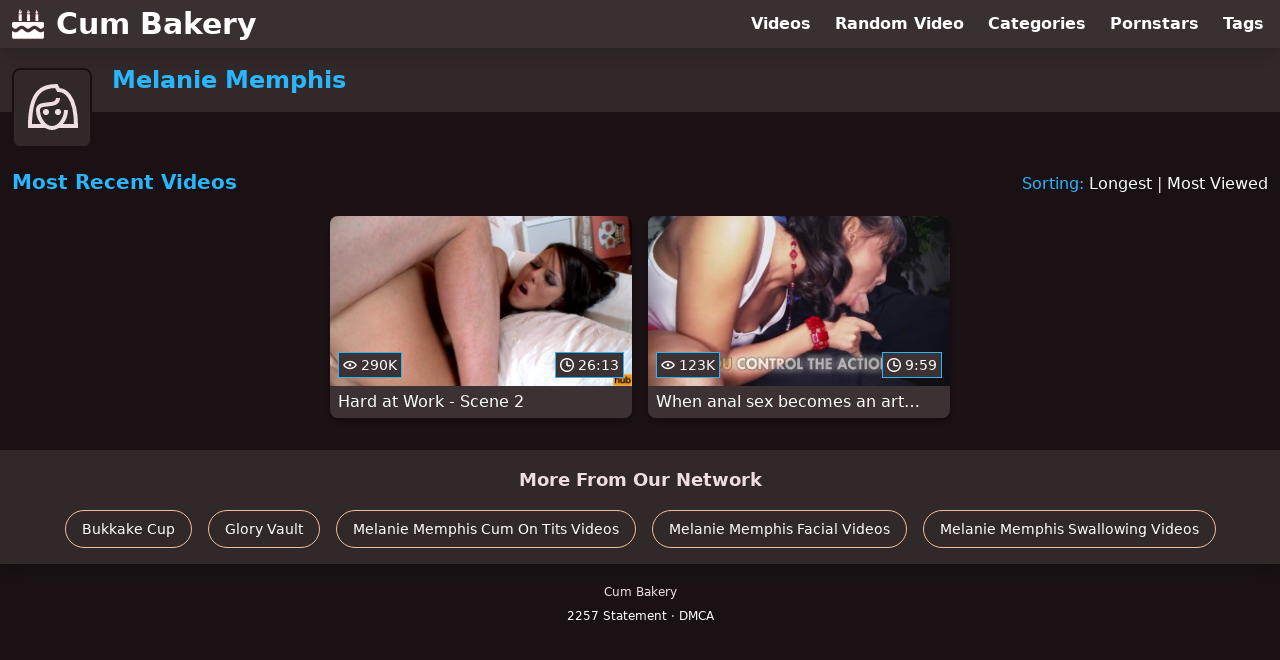

--- FILE ---
content_type: text/html; charset=utf-8
request_url: https://www.cumbakery.com/pornstar/melanie-memphis
body_size: 5743
content:
<!DOCTYPE html>
<html lang="en">
  <head>
    <title>Most Recent Melanie Memphis Creampie Videos - Cum Bakery</title>

    <meta charset="utf-8">
<meta name="viewport" content="width=device-width, initial-scale=1.0">

<link rel="preconnect" href="https://ei.phncdn.com">
<link rel="dns-prefetch" href="https://ei.phncdn.com">

<link rel="canonical" href="https://www.cumbakery.com/pornstar/melanie-memphis">





<meta name="description" content="Discover and Watch Melanie Memphis Creampie Videos at Cum Bakery">
<meta name="theme-color" content="#2ab6fc">
    <link rel="apple-touch-icon" sizes="180x180" href="/apple-touch-icon.png">
<link rel="apple-touch-icon" sizes="192x192" href="/images/logo/192x192-3a550ffe4d94dc75b5507c32858857ac.png?vsn=d">
<link rel="icon" href="/favicon.ico" type="image/x-icon">
<link rel="manifest" href="/manifest.json" crossorigin="use-credentials">
<link rel="stylesheet" href="/css/app-faa92dfb62f9ac62e087b2c3ee52deb3.css?vsn=d">
<script src="/js/app-551b55ef96bd022845fe1d5eddd09b41.js?vsn=d" defer>
</script>
    
    <script type="application/ld+json">
  {"@context":"https://schema.org","@id":"https://www.cumbakery.com/#website","@type":"WebSite","name":"Most Recent Melanie Memphis Creampie Videos - Cum Bakery","url":"https://www.cumbakery.com/"}
</script>

<script type="application/ld+json">
  {"@context":"https://schema.org","@id":"https://www.cumbakery.com/pornstar/melanie-memphis#webpage","@type":"WebPage","isPartOf":{"@id":"https://www.cumbakery.com/#website"},"name":"Most Recent Melanie Memphis Creampie Videos - Cum Bakery","speakable":{"@type":"SpeakableSpecification","xpath":["/html/head/title","/html/head/meta[@name='description']/@content"]},"url":"https://www.cumbakery.com/pornstar/melanie-memphis"}
</script>


  
  
  

    
  </head>
  <body>
    <svg style="display: none">
  <symbol id="icon-clock" viewBox="0 0 20 20">
  <path fill="currentColor" fill-rule="evenodd" d="M18 10c0-4.411-3.589-8-8-8s-8 3.589-8 8 3.589 8 8 8 8-3.589 8-8m2 0c0 5.523-4.477 10-10 10S0 15.523 0 10 4.477 0 10 0s10 4.477 10 10m-4 1a1 1 0 0 1-1 1h-4a2 2 0 0 1-2-2V5a1 1 0 0 1 2 0v4c0 .55.45 1 1 1h3a1 1 0 0 1 1 1"/>
</symbol>
<symbol id="icon-eye" viewBox="0 -4 20 20">
  <path fill="currentColor" fill-rule="evenodd" d="M12 6c0 1.148-.895 2.077-2 2.077S8 7.147 8 6c0-1.148.895-2.077 2-2.077s2 .93 2 2.077m-2 3.923C7.011 9.924 4.195 8.447 2.399 6 4.195 3.554 7.011 2.076 10 2.076s5.805 1.478 7.601 3.925C15.805 8.447 12.989 9.924 10 9.924M10 0C5.724 0 1.999 2.417 0 6c1.999 3.584 5.724 6 10 6s8.001-2.416 10-6c-1.999-3.583-5.724-6-10-6"/>
</symbol>
<symbol id="icon-user-female" viewBox="0 0 32 32">
  <circle cx="13" cy="18" r="1" fill="currentColor" stroke="currentColor"/>
  <circle cx="19" cy="18" r="1" fill="currentColor" stroke="currentColor"/>
  <path fill="none" stroke="currentColor" stroke-miterlimit="10" stroke-width="2" d="M19.077 25H28c0-15.992-6.203-18-8.75-18l-1.125-2C11.727 5 5 7.01 5 25h8.025"/>
  <path fill="none" stroke="currentColor" stroke-miterlimit="10" stroke-width="2" d="M19 11c0 5.409-10 1.091-10 6 0 3.909 2.855 9 7 9s7-5.071 7-9"/>
</symbol>
<symbol id="icon-user-male" viewBox="0 0 32 32">
  <path fill="none" stroke="currentColor" stroke-miterlimit="10" stroke-width="2" d="M8.007 15.273A1.993 1.993 0 0 0 7 17c0 1.049.811 1.9 1.838 1.984.759 2.469 1.872 5.226 2.636 6.034 2.499 2.644 6.552 2.644 9.051 0 .764-.808 1.877-3.565 2.636-6.034A1.994 1.994 0 0 0 25 17c0-.741-.401-1.381-1-1.727V14c0-5.342-2.453-7-5-7l-1-2C10.978 5 8 8.261 8 14l.007 1.273z"/>
  <circle cx="13" cy="17" r="1" fill="currentColor" stroke="currentColor"/>
  <circle cx="19" cy="17" r="1" fill="currentColor" stroke="currentColor"/>
  <path fill="none" stroke="currentColor" stroke-miterlimit="10" stroke-width="2" d="M19 7c2.966 5.924-6.958.783-7 6"/>
</symbol>
<symbol id="icon-user-neutral" viewBox="0 0 32 32">
  <circle cx="16" cy="12" r="6" fill="none" stroke="currentColor" stroke-miterlimit="10" stroke-width="2"/>
  <path fill="none" stroke="currentColor" stroke-miterlimit="10" stroke-width="2" d="M7 27c0-4.971 4.029-9 9-9s9 4.029 9 9"/>
</symbol>

</svg>

<header>
  <div class="bg-surface-container-highest/95 fixed flex justify-center shadow-lg top-0 w-full z-10">
  <div class="flex flex-col justify-between w-full md:flex-row md:mx-auto md:max-w-grid-3 lg:max-w-grid-4 2xl:max-w-grid-5">
    <input type="checkbox" id="header-mainnav-state" name="header-mainnav-state" class="peer" style="display: none">

    <div class="flex group/wrapper h-[48px] max-w-grid-1 mx-auto w-full xs:max-w-grid-2 md:max-w-none md:mx-0 md:w-auto">
      <a class="flex font-bold group/title items-center leading-10 pl-3 text-xl xs:text-2xl md:!text-3xl hover:text-highlight-secondary" href="/">
        <svg class="inline-block fill-on-surface h-8 mr-3 stroke-highlight-secondary w-8 group-hover/title:fill-highlight-secondary" version="1.1" xmlns="http://www.w3.org/2000/svg" xmlns:xlink="http://www.w3.org/1999/xlink" preserveAspectRatio="xMidYMid meet" viewBox="0 0 640 640">
  <path fill-opacity="1" opacity="1" stroke-width="4" stroke-opacity="1" d="M606.51 278.54C624.95 278.54 640 293.59 640 312.03C640 318.9 640 373.86 640 380.73C638.28 381.35 636.72 382.29 635.36 383.49C635.83 384.03 635.83 384.07 635.36 383.54C605 409.79 585.78 418.28 571.87 417.66C559.69 417.08 549.17 407.76 538.07 397.92C508.85 371.98 484.01 357.66 458.7 354.95C433.33 352.19 409.22 361.04 381.88 381.41C380.73 381.98 379.69 382.71 378.7 383.54C378.73 383.57 378.86 383.73 379.11 384.01L379.11 384.01L378.75 383.54L377.08 385C376.61 385.41 376.35 385.63 376.3 385.68C376.15 385.78 375.94 385.94 375.78 386.09C375.78 386.1 375.78 386.11 375.78 386.15L375.78 386.15C375.78 386.15 375.78 386.15 375.78 386.15C375.47 386.35 374.27 387.4 372.19 389.06C370.99 390.05 370.1 390.78 369.48 391.3C369.27 391.46 369.11 391.56 368.91 391.72C368.91 391.72 368.91 391.72 368.91 391.72C357.66 400.68 348.02 407.03 339.64 411.15C332.71 414.58 326.77 416.51 321.61 417.29C316.46 416.51 310.57 414.58 303.65 411.15C295.47 407.08 286.04 400.94 275.1 392.29C275 392.19 274.84 392.08 274.74 391.98C274.74 391.98 274.74 391.98 274.74 391.98C274.52 391.82 274.4 391.74 274.38 391.72C273.8 391.25 272.76 390.36 271.09 389.01C269.9 388.02 269.01 387.29 268.39 386.82C268.23 386.67 268.02 386.51 267.86 386.35C267.86 386.35 267.86 386.35 267.86 386.35L267.5 386.09C267.5 386.09 267.5 386.09 267.5 386.09C267.29 385.94 266.93 385.57 266.2 385C266.11 384.93 265.45 384.34 265.36 384.27C265.21 384.11 265 383.91 264.84 383.75C263.8 382.81 262.66 381.98 261.41 381.35C234.06 360.99 209.95 352.19 184.58 354.9C159.27 357.6 134.43 371.93 105.21 397.86C94.11 407.71 83.59 417.03 71.41 417.6C57.66 418.28 38.7 409.95 8.8 384.27C8.59 384.06 8.44 383.91 8.23 383.7C5.94 381.61 3.07 380.26 0 379.79C0 373.02 0 318.81 0 312.03C0.05 293.59 15.16 278.54 33.54 278.54C33.54 278.54 33.54 278.54 33.54 278.54C377.32 278.54 568.31 278.54 606.51 278.54ZM195.83 126.77L195.83 261.41L137.14 261.41L137.14 126.77L137.14 126.77L195.83 126.77ZM471.87 93.85C473.12 130.73 521.46 120 522.34 86.51C521.3 75.47 512.29 72.4 517.08 60.63C510.89 61.04 505.94 72.24 505.94 80.21C506.72 90.47 488.39 88.91 496.72 76.41C503.91 65.63 500.36 47.03 491.72 41.04C491.72 41.04 491.72 41.04 491.72 41.04L491.72 41.04C477.86 58.37 471.25 75.97 471.87 93.85ZM303.8 92.86C305.16 131.25 355.47 120.05 356.35 85.21C355.26 73.7 345.89 70.52 350.94 58.28C344.48 58.75 339.27 70.36 339.32 78.7C340.1 89.38 321.04 87.76 329.74 74.74C337.19 63.49 333.49 44.11 324.48 37.86C324.48 37.86 324.48 37.86 324.48 37.86C310.07 55.92 303.18 74.25 303.8 92.86ZM526.46 126.77L526.46 261.41L467.76 261.41L467.76 126.77L467.76 126.77L526.46 126.77ZM359.43 126.77L359.43 261.41L300.78 261.41L300.78 126.77L300.78 126.77L359.43 126.77ZM135.83 88.85C137.4 133.65 196.09 120.63 197.19 79.95C195.89 66.51 184.95 62.81 190.83 48.49C183.33 49.01 177.24 62.6 177.29 72.29C178.23 84.74 155.99 82.86 166.09 67.66C174.74 54.58 170.42 31.98 159.95 24.69C159.95 24.69 159.95 24.69 159.95 24.69C143.11 45.76 135.07 67.15 135.83 88.85ZM267.55 386.09C267.55 386.09 267.55 386.09 267.55 386.09L267.55 386.09C267.14 385.75 267.14 385.75 267.55 386.09ZM375.83 386.09L375.83 386.09L375.83 386.09L375.83 386.09L375.83 386.09L375.83 386.09L375.83 386.09ZM640 581.82C640 600.26 624.9 615.31 606.51 615.31C549.21 615.31 90.84 615.31 33.54 615.31C15.1 615.31 0.05 600.21 0.05 581.82C0.05 569.54 0.05 471.29 0.05 459.01C31.61 480 56.46 486.72 77.81 484.95C107.66 482.45 127.71 464.64 148.91 445.83C166.98 429.79 179.79 421.15 190.78 419.95C200.68 418.91 211.46 424.22 226.25 436.04C226.29 436.07 226.48 436.23 226.82 436.51L226.82 436.51C226.82 436.51 226.82 436.51 226.82 436.51C227.86 437.4 226.72 436.41 229.48 438.65C229.64 438.77 230.89 439.77 231.04 439.9C231.3 440.16 231.51 440.36 231.77 440.57C231.77 440.57 231.77 440.57 231.77 440.57C233.28 441.88 234.27 442.71 234.79 443.13C235.78 444.01 236.93 444.95 237.92 445.83C249.58 456.2 260.89 466.2 274.01 473.65C287.97 481.56 303.33 486.3 321.72 484.95C340.16 486.3 355.47 481.61 369.43 473.65C382.55 466.2 393.85 456.15 405.52 445.83C406.04 445.36 407.14 444.43 408.59 443.13C408.96 442.81 409.74 442.19 410.83 441.25C411.04 441.09 411.2 440.99 411.41 440.83C411.41 440.83 411.41 440.83 411.41 440.83L411.61 440.62C411.61 440.62 411.61 440.62 411.61 440.62C412.03 440.31 412.81 439.64 413.96 438.75C414.9 437.97 415.36 437.55 415.62 437.34C415.89 437.19 416.09 436.98 416.35 436.82C416.35 436.82 416.35 436.82 416.35 436.82C416.51 436.7 416.6 436.63 416.61 436.61C431.77 424.48 442.66 418.96 452.71 420.05C463.75 421.25 476.51 429.9 494.58 445.94C515.78 464.74 535.89 482.55 565.68 485.05C586.2 486.67 610.05 480.47 640 461.2C640 461.2 640 461.2 640 461.2L640 461.2C640 533.57 640 573.78 640 581.82Z"></path>
</svg>
        Cum Bakery
      </a>

      <label class="font-bold leading-relaxed ml-auto px-3 text-3xl md:hidden peer-checked:group-[]/wrapper:text-highlight-secondary" for="header-mainnav-state">
        ☰
      </label>
    </div>

    <nav class="bg-surface-container-highest/95 border-surface-container-high border-t-2 flex-wrap hidden max-w-grid-1 mx-auto shadow-lg w-full px-1 xs:max-w-grid-2 md:bg-inherit md:border-t-0 md:flex md:mx-0 md:max-w-none md:shadow-none md:w-auto peer-checked:flex">
      <div class="group">
        <a class="block font-bold leading-8 px-2 md:leading-12 lg:px-3 group-hover:text-highlight-secondary" href="/videos">
          Videos
        </a>
      </div>

      <div class="group">
        <span class="block font-bold leading-8 px-2 md:leading-12 lg:px-3 group-hover:text-highlight-secondary" data-href="L3ZpZGVvL3JhbmRvbQ==">
          Random Video
        </span>
      </div>

      <div class="basis-full w-0 sm:hidden"></div>

      <div class="group" data-flyout="categories">
        <a class="block font-bold leading-8 px-2 md:leading-12 lg:px-3 group-hover:text-highlight-secondary" href="/categories">
          Categories
        </a>
        
      </div>

      <div class="group" data-flyout="pornstars">
        <a class="block font-bold leading-8 px-2 md:leading-12 lg:px-3 group-hover:text-highlight-secondary" href="/pornstars">
          Pornstars
        </a>
        
      </div>

      <div class="group" data-flyout="tags">
        <a class="block font-bold leading-8 px-2 md:leading-12 lg:px-3 group-hover:text-highlight-secondary" href="/tags">
          Tags
        </a>
        
      </div>
    </nav>
  </div>
</div>
  <div class="bg-surface-container-high min-h-16 pt-4 md:mb-10">
  <div class="max-w-grid mx-auto pl-20 relative md:pl-28">
    <div class="absolute bg-surface-container-high border-2 border-background h-12 left-3 p-1.5 rounded-lg w-12 -top-2 md:h-20 md:top-1 md:w-20">
      <svg class="h-full w-full">
  <use href="#icon-user-female"></use>
</svg>
    </div>
    <a href="/pornstar/melanie-memphis">
      <h1 class="font-bold text-2xl text-highlight-primary">Melanie Memphis</h1>
    </a>
  </div>
</div>
</header>

<main><script type="application/ld+json">
  {"@context":"https://schema.org","@type":"Person","name":"Melanie Memphis","url":"https://www.cumbakery.com/pornstar/melanie-memphis"}
</script>

<script type="application/ld+json">
  {"@context":"https://schema.org","@type":"BreadcrumbList","itemListElement":[{"@type":"ListItem","item":"https://www.cumbakery.com/pornstars","name":"Pornstars","position":1},{"@type":"ListItem","name":"Melanie Memphis","position":2}],"name":"Breadcrumb Trail"}
</script>
<section class="align-center flex flex-wrap justify-between">
  <h2 class="font-bold text-highlight-primary text-xl w-full lg:w-auto">Most Recent Videos</h2>

  <div class="mt-3 lg:mt-auto">
    <span class="text-highlight-primary">Sorting:</span>
    <a href="/pornstar/melanie-memphis?sort=longest">Longest</a> | <a href="/pornstar/melanie-memphis?sort=most_viewed">Most Viewed</a>
  </div>

  <div class="flex flex-wrap grow justify-center mt-3 -mx-2 w-full">
    <div class="max-w-grid-1 p-2 w-grid">
      <a class="bg-surface-container-highest block rounded-lg shadow-md hover:bg-highlight-primary hover:text-inverse-on-surface" href="/video/pornhub/ph57d33c70d5e59/hard-at-work-scene-2" title="Hard at Work - Scene 2">
  <div class="overflow-hidden pt-[56.25%] relative rounded-t-lg w-full">
    <img class="absolute contain-intrinsic-320-180 content-auto left-0 top-0 w-full hover:scale-105" src="data:image/svg+xml,%3Csvg%20xmlns='http://www.w3.org/2000/svg'%20viewBox='0%200%2016%209'%3E%3C/svg%3E" data-lazy-src="https://ei.phncdn.com/videos/201609/09/88913101/original/(m=eaAaGwObaaamqv)(mh=2-szX6tcBb8bSeXB)13.jpg" alt="Hard at Work - Scene 2">

    <div class="absolute bg-surface-container-highest bg-opacity-70 border border-highlight-primary bottom-2 font-sans leading-4 left-2 p-1 text-nowrap text-on-surface text-sm">
      <svg class="h-3.5 inline-block -mt-0.5 w-3.5">
  <use href="#icon-eye"></use>
</svg>
      290K
    </div>

    <div class="absolute bg-surface-container-highest bg-opacity-70 border border-highlight-primary bottom-2 font-sans leading-4 p-1 right-2 text-nowrap text-on-surface text-sm">
      <svg class="h-3.5 inline-block -mt-0.5 w-3.5">
  <use href="#icon-clock"></use>
</svg>
      26:13
    </div>
  </div>

  <div class="leading-loose overflow-hidden px-2 text-ellipsis text-nowrap">
    Hard at Work - Scene 2
  </div>
</a>
    </div><div class="max-w-grid-1 p-2 w-grid">
      <a class="bg-surface-container-highest block rounded-lg shadow-md hover:bg-highlight-primary hover:text-inverse-on-surface" href="/video/pornhub/ph56684cd335ad2/when-anal-sex-becomes-an-art" title="When anal sex becomes an art…">
  <div class="overflow-hidden pt-[56.25%] relative rounded-t-lg w-full">
    <img class="absolute contain-intrinsic-320-180 content-auto left-0 top-0 w-full hover:scale-105" src="data:image/svg+xml,%3Csvg%20xmlns='http://www.w3.org/2000/svg'%20viewBox='0%200%2016%209'%3E%3C/svg%3E" data-lazy-src="https://ei.phncdn.com/videos/201512/09/63414571/original/(m=eaAaGwObaaamqv)(mh=Nrxe--4lEroirCUZ)2.jpg" alt="When anal sex becomes an art…">

    <div class="absolute bg-surface-container-highest bg-opacity-70 border border-highlight-primary bottom-2 font-sans leading-4 left-2 p-1 text-nowrap text-on-surface text-sm">
      <svg class="h-3.5 inline-block -mt-0.5 w-3.5">
  <use href="#icon-eye"></use>
</svg>
      123K
    </div>

    <div class="absolute bg-surface-container-highest bg-opacity-70 border border-highlight-primary bottom-2 font-sans leading-4 p-1 right-2 text-nowrap text-on-surface text-sm">
      <svg class="h-3.5 inline-block -mt-0.5 w-3.5">
  <use href="#icon-clock"></use>
</svg>
      9:59
    </div>
  </div>

  <div class="leading-loose overflow-hidden px-2 text-ellipsis text-nowrap">
    When anal sex becomes an art…
  </div>
</a>
    </div>
  </div>
</section>

<script type="application/ld+json">
  {"@context":"https://schema.org","@id":"pornstar-melanie-memphis-videos-most_recent","@type":"ItemList","itemListElement":[{"@type":"ListItem","name":"Hard at Work - Scene 2","position":1,"url":"https://www.cumbakery.com/video/pornhub/ph57d33c70d5e59/hard-at-work-scene-2"},{"@type":"ListItem","name":"When anal sex becomes an art…","position":2,"url":"https://www.cumbakery.com/video/pornhub/ph56684cd335ad2/when-anal-sex-becomes-an-art"}],"name":["Most Recent"," Videos"]}
</script>

</main>

<footer>
  
  <section class="bg-surface-container-high flex flex-col px-4 shadow-lg text-center">
  
  <h3 class="basis-full font-bold text-lg mx-auto mt-4">More From Our Network</h3>
  <div class="flex flex-wrap justify-center mx-auto my-2">
    <a class="border border-tertiary-container hover:bg-tertiary-container hover:border-tertiary-fixed hover:shadow-lg hover:text-on-tertiary-fixed m-2 px-4 py-2 rounded-full shadow-sm text-center text-on-surface text-sm transition-all" target="_blank" href="https://www.bukkakecup.com/" rel="noopener sponsored" title="Discover and Watch Bukkake Videos at Bukkake Cup">
      Bukkake Cup
    </a><a class="border border-tertiary-container hover:bg-tertiary-container hover:border-tertiary-fixed hover:shadow-lg hover:text-on-tertiary-fixed m-2 px-4 py-2 rounded-full shadow-sm text-center text-on-surface text-sm transition-all" target="_blank" href="https://www.gloryvault.com/" rel="noopener sponsored" title="Discover and Watch Glory Hole Videos at Glory Vault">
      Glory Vault
    </a><a class="border border-tertiary-container hover:bg-tertiary-container hover:border-tertiary-fixed hover:shadow-lg hover:text-on-tertiary-fixed m-2 px-4 py-2 rounded-full shadow-sm text-center text-on-surface text-sm transition-all" target="_blank" href="https://www.plasteredtits.com/pornstar/melanie-memphis" rel="noopener sponsored" title="Discover and Watch Melanie Memphis Cum On Tits Videos at Plastered Tits">
      Melanie Memphis Cum On Tits Videos
    </a><a class="border border-tertiary-container hover:bg-tertiary-container hover:border-tertiary-fixed hover:shadow-lg hover:text-on-tertiary-fixed m-2 px-4 py-2 rounded-full shadow-sm text-center text-on-surface text-sm transition-all" target="_blank" href="https://www.plasteredfaces.com/pornstar/melanie-memphis" rel="noopener sponsored" title="Discover and Watch Melanie Memphis Facial Videos at Plastered Faces">
      Melanie Memphis Facial Videos
    </a><a class="border border-tertiary-container hover:bg-tertiary-container hover:border-tertiary-fixed hover:shadow-lg hover:text-on-tertiary-fixed m-2 px-4 py-2 rounded-full shadow-sm text-center text-on-surface text-sm transition-all" target="_blank" href="https://www.nodropwasted.com/pornstar/melanie-memphis" rel="noopener sponsored" title="Discover and Watch Melanie Memphis Swallowing Videos at No Drop Wasted">
      Melanie Memphis Swallowing Videos
    </a>
  </div>
</section>
  <div class="py-4 text-center text-xs/loose">
  <p>Cum Bakery</p>
  <p>
    <span data-href="L2xlZ2FsLzIyNTc=">
      2257 Statement
    </span>
    &middot;
    <span data-href="L2xlZ2FsL2RtY2E=">
      DMCA
    </span>
  </p>
</div>
</footer>


  <script defer src="https://static.cloudflareinsights.com/beacon.min.js/vcd15cbe7772f49c399c6a5babf22c1241717689176015" integrity="sha512-ZpsOmlRQV6y907TI0dKBHq9Md29nnaEIPlkf84rnaERnq6zvWvPUqr2ft8M1aS28oN72PdrCzSjY4U6VaAw1EQ==" data-cf-beacon='{"version":"2024.11.0","token":"379e8846652244d2a8ec417c20886813","r":1,"server_timing":{"name":{"cfCacheStatus":true,"cfEdge":true,"cfExtPri":true,"cfL4":true,"cfOrigin":true,"cfSpeedBrain":true},"location_startswith":null}}' crossorigin="anonymous"></script>
</body>
</html>